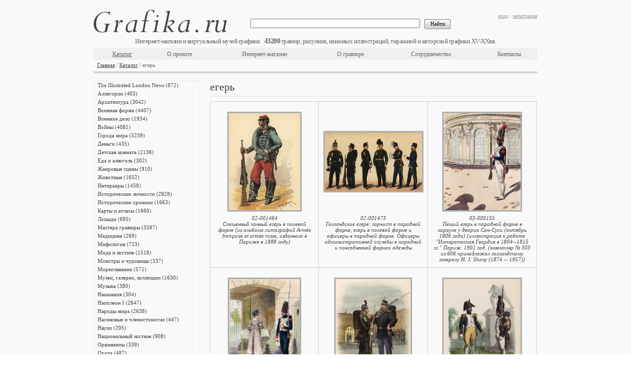

--- FILE ---
content_type: text/html;charset=UTF-8
request_url: https://grafika.ru/tag/982
body_size: 9510
content:



<!DOCTYPE html>
<html>
    <head>
        


    <meta http-equiv="Content-Type" content="text/html; charset=UTF-8">
    <link href="/resources/css/ajax/ajax.css" type="text/css" rel="stylesheet" />
    <link href="/resources/css/form.result.new/style.css" type="text/css" rel="stylesheet" />
    <link href="/resources/css/catalog.list/style.css" type="text/css" rel="stylesheet" />
    <link href="/resources/css/advertising.banner.list/style.css" type="text/css" rel="stylesheet" />
    <link href="/resources/pm_inner/styles.css" type="text/css" rel="stylesheet" />
    <script type="text/javascript" src="/resources/pm_inner/jquery.1.3.2.js"></script>
    <script type="text/javascript" src="/resources/pm_inner/jquery_plugins/thickbox.js"></script>
    <link rel="stylesheet" type="text/css" href="/resources/pm_inner/jquery_plugins/thickbox.css" />
    <script type="text/javascript" src="/resources/pm_inner/jquery_plugins/autocomplete.js"></script>
    <link rel="stylesheet" type="text/css" href="/resources/pm_inner/jquery_plugins/autocomplete.css" />
    <script type="text/javascript" src="/resources/pm_inner/jquery_plugins/jquery.alerts/jquery.alerts.js"></script>
    <link rel="stylesheet" type="text/css" href="/resources/pm_inner/jquery_plugins/jquery.alerts/jquery.alerts.css" />
    <script type="text/javascript" src="/resources/pm_inner/jquery_plugins/jquery.dimensions.min.js"></script>
    <script type="text/javascript" src="/resources/pm_inner/jquery_plugins/jquery.mousewheel.min.js"></script>
    <script type="text/javascript" src="/resources/pm_inner/jquery_plugins/jScrollPane-1.2.2.min.js"></script>
    <link rel="stylesheet" type="text/css" media="all" href="/resources/pm_inner/jquery_plugins/jScrollPane-1.css" />
    <script type="text/javascript" src="/resources/pm_inner/jquery_plugins/jquery.scrollTo-min.js"></script>
    <script type="text/javascript" src="/resources/pm_inner/jquery_plugins/jqzoom/jquery.beono-jqzoom1.0.1.js"></script>
    <script type="text/javascript" src="/resources/pm_inner/script.js"></script>
    <link rel="stylesheet" type="text/css" href="/resources/assets/index-1.5.5-15.css"/>
    <link rel="stylesheet" type="text/css" href="/resources/paginator/style.css" />
    <script async type="text/javascript" src="/resources/assets/index-1.5.5-15.js"></script>

        
          
          
            <title>Grafika.ru &mdash; егерь</title>
          
        
    </head>
    <body>
        <div class="conteiner">
            
            




<div class="head" id="head-with-data"
     data-cart-info=""
     data-items-counter="43200"
    >
    <div class="rBlock">
        <p class="gray">
            
                
                    <a href="/login.jsp" title="вход">вход</a>&nbsp;<span class="gray">·</span>&nbsp;<a href="/register.jsp" title="регистрация">регистрация</a>
                
                
            
        </p>
        <div id="cartInfo"></div>
    </div>
    <div class="logo">
        <a href="/" title="Grafika.ru"></a>
    </div>
    <div class="engraving_count"></div>
    <br class="Clear"/>
    <div class="h_menu_block">
        <div class="search">
            <form action="/search" method="GET">
                <input class="textfield" value="" name="q" type="text"/>
                &nbsp;
                <input class="btn" value="Найти" type="submit"/>
            </form>
        </div>
        <table class="top_menu"><tbody><tr>
            <td style="width:#TD_WIDTH#px"><a href="/cat/" style="text-decoration:underline;" title="Каталог">Каталог</a></td>
            <td style="width:#TD_WIDTH#px"><a href="/about.jsp"  title="О проекте">О проекте</a></td>
            <td style="width:#TD_WIDTH#px"><a href="/eshop.jsp"  title="Интернет-магазин">Интернет-магазин</a></td>
            <td style="width:#TD_WIDTH#px"><a href="/engraving.jsp"  title="О гравюре">О гравюре</a></td>
            <td style="width:#TD_WIDTH#px"><a href="/collaboration.jsp"  title="Сотрудничество">Сотрудничество</a></td>
            <td style="width:#TD_WIDTH#px"><a href="/contacts.jsp"  title="Контакты">Контакты</a></td>
        </tr></tbody></table>
        <br class="Clear"/>
    </div>
    <div class="navigation">
        <a title="Главная" href="/">Главная</a> / <a title="Каталог" href="/cat/">Каталог</a> / егерь
    </div>
</div>

            <div class="center">
                <div class="left">
                    


<script type="text/javascript">
function goToSelItem(name){ var target = $(name); var cont = $('#right_pane .scrollable'); var p = target.parent(); var h = parseInt(p[0].offsetTop); cont[0].scrollTo(h); }
$(document).ready(function(){ $('.scrollable').jScrollPane({animateTo:true, showArrows:true, scrollbarWidth:11}); rebuildScroll(); });
function rebuildScroll(){ 
    var nCatBlockHeight = $("#catalog_block").height()-3;
    var nMenuHeight = $(".scrollable").height();
    if (nCatBlockHeight > 500 && nCatBlockHeight >= nMenuHeight){
    $(".jScrollPaneContainer").css("height", nMenuHeight + "px"); $(".jScrollPaneTrack").css("height", (nMenuHeight - 20) + "px"); $(".jScrollPaneTrack").css("display", "none"); $(".jScrollArrowUp").css("display", "none"); $(".jScrollArrowDown").css("display", "none"); $(".jScrollPaneContainer").unbind("mousewheel");}
    else if (nCatBlockHeight > 500 && nCatBlockHeight < nMenuHeight){
    if (nMenuHeight - nCatBlockHeight < 15) nCatBlockHeight = nCatBlockHeight - 30;
    $(".jScrollPaneContainer").css("height", nCatBlockHeight + "px"); $(".jScrollPaneTrack").css("height", (nCatBlockHeight - 20) + "px"); $(".scrollable").css("height", nCatBlockHeight + "px"); $('.scrollable').jScrollPane({showArrows:true, scrollbarWidth:11});} 
    else{}
}
</script>
<div class="l_menu">
    <div id="right_pane">
        <div style="height: 500px; width: 215px;" class="jScrollPaneContainer">
            <div class="scrollable" style="overflow: hidden; height: 1122px; width: 199px; padding-right: 5px; position: absolute; top: 0px;">
                <ul>
                    
                        <li><div class="amdiv"><a id=si0 title="The Illustrated London News" href="/cat/7008">The Illustrated London News (872)</a></div></li>
                    
                        <li><div class="amdiv"><a id=si1 title="Аллегории" href="/cat/4">Аллегории (403)</a></div></li>
                    
                        <li><div class="amdiv"><a id=si2 title="Архитектура" href="/cat/18">Архитектура (3042)</a></div></li>
                    
                        <li><div class="amdiv"><a id=si3 title="Военная форма" href="/cat/46">Военная форма (4407)</a></div></li>
                    
                        <li><div class="amdiv"><a id=si4 title="Военное дело" href="/cat/2328">Военное дело (1934)</a></div></li>
                    
                        <li><div class="amdiv"><a id=si5 title="Войны" href="/cat/48">Войны (4081)</a></div></li>
                    
                        <li><div class="amdiv"><a id=si6 title="Города мира" href="/cat/9">Города мира (5239)</a></div></li>
                    
                        <li><div class="amdiv"><a id=si7 title="Деньги" href="/cat/5167">Деньги (435)</a></div></li>
                    
                        <li><div class="amdiv"><a id=si8 title="Детская комната" href="/cat/54">Детская комната (2136)</a></div></li>
                    
                        <li><div class="amdiv"><a id=si9 title="Еда и алкоголь" href="/cat/6192">Еда и алкоголь (302)</a></div></li>
                    
                        <li><div class="amdiv"><a id=si10 title="Жанровые сцены" href="/cat/860">Жанровые сцены (910)</a></div></li>
                    
                        <li><div class="amdiv"><a id=si11 title="Животные" href="/cat/7">Животные (1652)</a></div></li>
                    
                        <li><div class="amdiv"><a id=si12 title="Интерьеры" href="/cat/55">Интерьеры (1458)</a></div></li>
                    
                        <li><div class="amdiv"><a id=si13 title="Исторические личности" href="/cat/1026">Исторические личности (2928)</a></div></li>
                    
                        <li><div class="amdiv"><a id=si14 title="Исторические хроники" href="/cat/5333">Исторические хроники (1663)</a></div></li>
                    
                        <li><div class="amdiv"><a id=si15 title="Карты и атласы" href="/cat/1">Карты и атласы (1660)</a></div></li>
                    
                        <li><div class="amdiv"><a id=si16 title="Лошади" href="/cat/59">Лошади (695)</a></div></li>
                    
                        <li><div class="amdiv"><a id=si17 title="Мастера гравюры" href="/cat/5206">Мастера гравюры (3587)</a></div></li>
                    
                        <li><div class="amdiv"><a id=si18 title="Медицина" href="/cat/60">Медицина (269)</a></div></li>
                    
                        <li><div class="amdiv"><a id=si19 title="Мифология" href="/cat/2">Мифология (723)</a></div></li>
                    
                        <li><div class="amdiv"><a id=si20 title="Мода и костюм" href="/cat/3022">Мода и костюм (1518)</a></div></li>
                    
                        <li><div class="amdiv"><a id=si21 title="Монстры и чудовища" href="/cat/1184">Монстры и чудовища (337)</a></div></li>
                    
                        <li><div class="amdiv"><a id=si22 title="Мореплавание" href="/cat/62">Мореплавание (571)</a></div></li>
                    
                        <li><div class="amdiv"><a id=si23 title="Музеи, галереи, коллекции" href="/cat/3511">Музеи, галереи, коллекции (1630)</a></div></li>
                    
                        <li><div class="amdiv"><a id=si24 title="Музыка" href="/cat/64">Музыка (380)</a></div></li>
                    
                        <li><div class="amdiv"><a id=si25 title="Наказания" href="/cat/1731">Наказания (304)</a></div></li>
                    
                        <li><div class="amdiv"><a id=si26 title="Наполеон I" href="/cat/272">Наполеон I (2647)</a></div></li>
                    
                        <li><div class="amdiv"><a id=si27 title="Народы мира" href="/cat/432">Народы мира (2638)</a></div></li>
                    
                        <li><div class="amdiv"><a id=si28 title="Насекомые и членистоногие" href="/cat/3746">Насекомые и членистоногие (447)</a></div></li>
                    
                        <li><div class="amdiv"><a id=si29 title="Науки" href="/cat/2745">Науки (205)</a></div></li>
                    
                        <li><div class="amdiv"><a id=si30 title="Национальный костюм" href="/cat/3035">Национальный костюм (908)</a></div></li>
                    
                        <li><div class="amdiv"><a id=si31 title="Орнаменты" href="/cat/69">Орнаменты (339)</a></div></li>
                    
                        <li><div class="amdiv"><a id=si32 title="Охота" href="/cat/71">Охота (487)</a></div></li>
                    
                        <li><div class="amdiv"><a id=si33 title="Пейзажи" href="/cat/73">Пейзажи (3017)</a></div></li>
                    
                        <li><div class="amdiv"><a id=si34 title="Письменность" href="/cat/72">Письменность (711)</a></div></li>
                    
                        <li><div class="amdiv"><a id=si35 title="Плакаты и афиши" href="/cat/82859">Плакаты и афиши (25)</a></div></li>
                    
                        <li><div class="amdiv"><a id=si36 title="Промышленность" href="/cat/75">Промышленность (481)</a></div></li>
                    
                        <li><div class="amdiv"><a id=si37 title="Профессии" href="/cat/76">Профессии (809)</a></div></li>
                    
                        <li><div class="amdiv"><a id=si38 title="Птицы" href="/cat/77">Птицы (1715)</a></div></li>
                    
                        <li><div class="amdiv"><a id=si39 title="Разные темы" href="/cat/6223">Разные темы (3537)</a></div></li>
                    
                        <li><div class="amdiv"><a id=si40 title="Растения" href="/cat/5">Растения (1863)</a></div></li>
                    
                        <li><div class="amdiv"><a id=si41 title="Религии" href="/cat/81">Религии (407)</a></div></li>
                    
                        <li><div class="amdiv"><a id=si42 title="Рыбы" href="/cat/3373">Рыбы (477)</a></div></li>
                    
                        <li><div class="amdiv"><a id=si43 title="Сатира и юмор" href="/cat/5249">Сатира и юмор (603)</a></div></li>
                    
                        <li><div class="amdiv"><a id=si44 title="Сельское хозяйство" href="/cat/83">Сельское хозяйство (205)</a></div></li>
                    
                        <li><div class="amdiv"><a id=si45 title="С живописных оригиналов" href="/cat/84">С живописных оригиналов (1674)</a></div></li>
                    
                        <li><div class="amdiv"><a id=si46 title="Смерть" href="/cat/86">Смерть (320)</a></div></li>
                    
                        <li><div class="amdiv"><a id=si47 title="Собаки" href="/cat/552">Собаки (285)</a></div></li>
                    
                        <li><div class="amdiv"><a id=si48 title="Спорт" href="/cat/87">Спорт (180)</a></div></li>
                    
                        <li><div class="amdiv"><a id=si49 title="Тайные общества и ордены" href="/cat/4152">Тайные общества и ордены (468)</a></div></li>
                    
                        <li><div class="amdiv"><a id=si50 title="Танец и театр" href="/cat/6258">Танец и театр (559)</a></div></li>
                    
                        <li><div class="amdiv"><a id=si51 title="Транспорт" href="/cat/90">Транспорт (1054)</a></div></li>
                    
                        <li><div class="amdiv"><a id=si52 title="Фридрих Великий" href="/cat/3007">Фридрих Великий (817)</a></div></li>
                    
                        <li><div class="amdiv"><a id=si53 title="Христианство" href="/cat/1104">Христианство (2573)</a></div></li>
                    
                        <li><div class="amdiv"><a id=si54 title="Энциклопедии" href="/cat/3199">Энциклопедии (13387)</a></div></li>
                    
                        <li><div class="amdiv"><a id=si55 title="Японская фотография" href="/cat/79460">Японская фотография (140)</a></div></li>
                    
                </ul>
            </div>
        </div>
    </div>
    <br class="Clear"/>
</div>

                </div>
                <div class="right">
                    


<script type="text/javascript">
var next = 1;
var pageLimit = 0;
$(window).scroll(function(){
    if ($(document).height()-$(window).scrollTop()-$(window).height() == 0) {
        $('div#paginator').hide();
        if (next < pageLimit) {
            loadMore(next);
            next++;
        }
    }
});

function loadMore(pageNumber){
    $.ajax({
        url:'/more?k=982',
        type:'POST',
        data:'p='+pageNumber,
        success: function(resp){
            $("#items_tbody").append(resp);
            updateImageSrc();
        }
    });
}

function updateImageSrc(){
    $('div#catalog_block img.unset').each(function(){
        if($(this).attr('id') && !$(this).attr('src')){
            $(this).attr('src',getSitePictureName($(this).attr('id')));
        }
        $(this).removeAttr('id');
        $(this).removeAttr('class');
    });
}

function getSitePictureName(name){
    return 'https://grafika.ru/iblock/'+name.substring(0,3)+'/'+name+'.jpg';
}

$(document).ready(function(){
    updateImageSrc();
    $('select#page_select').change(function(){
      var str = window.location.search;
      console.log(str);
      str = replaceQueryParam('p', $('select#page_select').val(), str);
      console.log(window.location.pathname + str);
      window.location = window.location.pathname + str;
    });
});
function replaceQueryParam(param, newval, search) {
  var regex = new RegExp("([?;&])" + param + "[^&;]*[;&]?");
  var query = search.replace(regex, "$1").replace(/&$/, '');
  return (query.length > 2 ? query + "&" : "?") + (newval ? param + "=" + newval : '');
}

</script>

<div id="catalog_block" class="catalog">
    <h1>егерь</h1>
    <div class="con">
        <table class="Items" cellspacing="0" cellpadding="0">
            <tbody id="items_tbody">
                
                    <tr>
                
                    <td class="Item ItemImgTd ItemImgTd_top">
                
                    <a class="no_underline" href="/item/02-001464?k=982">
                
                    <img class="unset" title="Спешенный конный егерь в полевой форме (из альбома литографий Arm&eacute;e fran&ccedil;aise et arm&eacute;e russe, изданного в Париже в 1888 году)" alt="Спешенный конный егерь в полевой форме (из альбома литографий Arm&eacute;e fran&ccedil;aise et arm&eacute;e russe, изданного в Париже в 1888 году)" id="77421459320aaa6982c739e9c54bc4fd" width="145">
                
                    </a></td>
                
                    <td class="Item ItemImgTd ItemImgTd_top">
                
                    <a class="no_underline" href="/item/02-001473?k=982">
                
                    <img class="unset" title="Голландские егеря: горнист в парадной форме, егерь в полевой форме и офицеры в парадной форме. Офицеры административной службы в парадной и повседневной формах одежды" alt="Голландские егеря: горнист в парадной форме, егерь в полевой форме и офицеры в парадной форме. Офицеры административной службы в парадной и повседневной формах одежды" id="c4dacbcae2422f14a5b12608b1dd1152" width="197">
                
                    </a></td>
                
                    <td class="Item ItemImgTd ItemImgTd_top ItemImgTd_right">
                
                    <a class="no_underline" href="/item/03-000155?k=982">
                
                    <img class="unset" title="Пеший егерь в парадной форме в карауле у дворца Сан-Суси (октябрь 1806 года) (иллюстрация к работе &quot;Императоская Гвардия в 1804--1815 гг.&quot; Париж. 1901 год. (экземпляр № 303 из 606 принадлежал голландскому генералу H. J. Sharp (1874 -- 1957))" alt="Пеший егерь в парадной форме в карауле у дворца Сан-Суси (октябрь 1806 года) (иллюстрация к работе &quot;Императоская Гвардия в 1804--1815 гг.&quot; Париж. 1901 год. (экземпляр № 303 из 606 принадлежал голландскому генералу H. J. Sharp (1874 -- 1957))" id="4eace71ce022b748db7a0796622935b3" width="156">
                
                    </a></td>
                
                    </tr><tr>
                
                    <td class="Item ItemTextTd"><p>
                
                    <a title="Спешенный конный егерь в полевой форме (из альбома литографий Arm&eacute;e fran&ccedil;aise et arm&eacute;e russe, изданного в Париже в 1888 году)" href="/item/02-001464?k=982">02-001464<br/>Спешенный конный егерь в полевой форме (из альбома литографий Arm&eacute;e fran&ccedil;aise et arm&eacute;e russe, изданного в Париже в 1888 году)</a>
                
                    </p></td>
                
                    <td class="Item ItemTextTd"><p>
                
                    <a title="Голландские егеря: горнист в парадной форме, егерь в полевой форме и офицеры в парадной форме. Офицеры административной службы в парадной и повседневной формах одежды" href="/item/02-001473?k=982">02-001473<br/>Голландские егеря: горнист в парадной форме, егерь в полевой форме и офицеры в парадной форме. Офицеры административной службы в парадной и повседневной формах одежды</a>
                
                    </p></td>
                
                    <td class="Item ItemTextTd ItemTextTd_right"><p>
                
                    <a title="Пеший егерь в парадной форме в карауле у дворца Сан-Суси (октябрь 1806 года) (иллюстрация к работе &quot;Императоская Гвардия в 1804--1815 гг.&quot; Париж. 1901 год. (экземпляр № 303 из 606 принадлежал голландскому генералу H. J. Sharp (1874 -- 1957))" href="/item/03-000155?k=982">03-000155<br/>Пеший егерь в парадной форме в карауле у дворца Сан-Суси (октябрь 1806 года) (иллюстрация к работе &quot;Императоская Гвардия в 1804--1815 гг.&quot; Париж. 1901 год. (экземпляр № 303 из 606 принадлежал голландскому генералу H. J. Sharp (1874 -- 1957))</a>
                
                    </p></td>
                
                    </tr>
                
                    <tr>
                
                    <td class="Item ItemImgTd">
                
                    <a class="no_underline" href="/item/03-000157?k=982">
                
                    <img class="unset" title="Пеший егерь в карауле у городских ворот (иллюстрация к работе &quot;Императоская Гвардия в 1804--1815 гг.&quot; Париж. 1901 год. (экземпляр № 303 из 606 принадлежал голландскому генералу H. J. Sharp (1874 -- 1957))" alt="Пеший егерь в карауле у городских ворот (иллюстрация к работе &quot;Императоская Гвардия в 1804--1815 гг.&quot; Париж. 1901 год. (экземпляр № 303 из 606 принадлежал голландскому генералу H. J. Sharp (1874 -- 1957))" id="de16ad5b2091d418c768f7a39ada005b" width="143">
                
                    </a></td>
                
                    <td class="Item ItemImgTd">
                
                    <a class="no_underline" href="/item/03-001315?k=982">
                
                    <img class="unset" title="Егерь и гренадер голландской армии (иллюстрация к работе Onze krijgsmacht met bijshriften... (голл.), изданной в Гааге в 1886 году)" alt="Егерь и гренадер голландской армии (иллюстрация к работе Onze krijgsmacht met bijshriften... (голл.), изданной в Гааге в 1886 году)" id="bf724c4afd4b2a84bd66ac6b2af4fb1e" width="152">
                
                    </a></td>
                
                    <td class="Item ItemImgTd ItemImgTd_right">
                
                    <a class="no_underline" href="/item/03-001380?k=982">
                
                    <img class="unset" title="Сержант пеших егерей Императорской гвардии и егерь - караульный в парадной форме (из популярной работы Histoire de l'empereur Napol&eacute;on (фр.), изданной в Париже в 1840 году с иллюстрациями Ораса Верне и Ипполита Белланжа)" alt="Сержант пеших егерей Императорской гвардии и егерь - караульный в парадной форме (из популярной работы Histoire de l'empereur Napol&eacute;on (фр.), изданной в Париже в 1840 году с иллюстрациями Ораса Верне и Ипполита Белланжа)" id="7837a7673ad399a324c594f3de3fef19" width="156">
                
                    </a></td>
                
                    </tr><tr>
                
                    <td class="Item ItemTextTd"><p>
                
                    <a title="Пеший егерь в карауле у городских ворот (иллюстрация к работе &quot;Императоская Гвардия в 1804--1815 гг.&quot; Париж. 1901 год. (экземпляр № 303 из 606 принадлежал голландскому генералу H. J. Sharp (1874 -- 1957))" href="/item/03-000157?k=982">03-000157<br/>Пеший егерь в карауле у городских ворот (иллюстрация к работе &quot;Императоская Гвардия в 1804--1815 гг.&quot; Париж. 1901 год. (экземпляр № 303 из 606 принадлежал голландскому генералу H. J. Sharp (1874 -- 1957))</a>
                
                    </p></td>
                
                    <td class="Item ItemTextTd"><p>
                
                    <a title="Егерь и гренадер голландской армии (иллюстрация к работе Onze krijgsmacht met bijshriften... (голл.), изданной в Гааге в 1886 году)" href="/item/03-001315?k=982">03-001315<br/>Егерь и гренадер голландской армии (иллюстрация к работе Onze krijgsmacht met bijshriften... (голл.), изданной в Гааге в 1886 году)</a>
                
                    </p></td>
                
                    <td class="Item ItemTextTd ItemTextTd_right"><p>
                
                    <a title="Сержант пеших егерей Императорской гвардии и егерь - караульный в парадной форме (из популярной работы Histoire de l'empereur Napol&eacute;on (фр.), изданной в Париже в 1840 году с иллюстрациями Ораса Верне и Ипполита Белланжа)" href="/item/03-001380?k=982">03-001380<br/>Сержант пеших егерей Императорской гвардии и егерь - караульный в парадной форме (из популярной работы Histoire de l'empereur Napol&eacute;on (фр.), изданной в Париже в 1840 году с иллюстрациями Ораса Верне и Ипполита Белланжа)</a>
                
                    </p></td>
                
                    </tr>
                
                    <tr>
                
                    <td class="Item ItemImgTd">
                
                    <a class="no_underline" href="/item/03-001767?k=982">
                
                    <img class="unset" title="Саксонские егеря на занятих по стрельбе в 1890-е гг. Vaterland in Waffen. Illustrierte Unterhaltungsbl&auml;tter f&uuml;r das deutsche Volk und Heer, л.24. Берлин, 1895" alt="Саксонские егеря на занятих по стрельбе в 1890-е гг. Vaterland in Waffen. Illustrierte Unterhaltungsbl&auml;tter f&uuml;r das deutsche Volk und Heer, л.24. Берлин, 1895" id="72ae2fb914504ee8bf946b68a43b5946" width="197">
                
                    </a></td>
                
                    <td class="Item ItemImgTd">
                
                    <a class="no_underline" href="/item/03-001833?k=982">
                
                    <img class="unset" title="Униформа прусских егерей на рубеже XVIII-XIX вв. Charakteristische darstellung der vorzuglichsten europaischen Militars. Аугсбург, 1805" alt="Униформа прусских егерей на рубеже XVIII-XIX вв. Charakteristische darstellung der vorzuglichsten europaischen Militars. Аугсбург, 1805" id="174b7604fdb1120ecb9d0cb754263496" width="154">
                
                    </a></td>
                
                    <td class="Item ItemImgTd ItemImgTd_right">
                
                    <a class="no_underline" href="/item/03-001906?k=982">
                
                    <img class="unset" title="Прусские егеря в лесном бою (иллюстрация Адольфа Менцеля к известной работе Эдуарда Ланге &quot;Солдаты Фридриха Великого&quot;, изданной в Лейпциге в 1853 году)" alt="Прусские егеря в лесном бою (иллюстрация Адольфа Менцеля к известной работе Эдуарда Ланге &quot;Солдаты Фридриха Великого&quot;, изданной в Лейпциге в 1853 году)" id="36d3879d993c4bb22dc3494474c20c58" width="143">
                
                    </a></td>
                
                    </tr><tr>
                
                    <td class="Item ItemTextTd"><p>
                
                    <a title="Саксонские егеря на занятих по стрельбе в 1890-е гг. Vaterland in Waffen. Illustrierte Unterhaltungsbl&auml;tter f&uuml;r das deutsche Volk und Heer, л.24. Берлин, 1895" href="/item/03-001767?k=982">03-001767<br/>Саксонские егеря на занятих по стрельбе в 1890-е гг. Vaterland in Waffen. Illustrierte Unterhaltungsbl&auml;tter f&uuml;r das deutsche Volk und Heer, л.24. Берлин, 1895</a>
                
                    </p></td>
                
                    <td class="Item ItemTextTd"><p>
                
                    <a title="Униформа прусских егерей на рубеже XVIII-XIX вв. Charakteristische darstellung der vorzuglichsten europaischen Militars. Аугсбург, 1805" href="/item/03-001833?k=982">03-001833<br/>Униформа прусских егерей на рубеже XVIII-XIX вв. Charakteristische darstellung der vorzuglichsten europaischen Militars. Аугсбург, 1805</a>
                
                    </p></td>
                
                    <td class="Item ItemTextTd ItemTextTd_right"><p>
                
                    <a title="Прусские егеря в лесном бою (иллюстрация Адольфа Менцеля к известной работе Эдуарда Ланге &quot;Солдаты Фридриха Великого&quot;, изданной в Лейпциге в 1853 году)" href="/item/03-001906?k=982">03-001906<br/>Прусские егеря в лесном бою (иллюстрация Адольфа Менцеля к известной работе Эдуарда Ланге &quot;Солдаты Фридриха Великого&quot;, изданной в Лейпциге в 1853 году)</a>
                
                    </p></td>
                
                    </tr>
                
                    <tr>
                
                    <td class="Item ItemImgTd">
                
                    <a class="no_underline" href="/item/07-001830?k=982">
                
                    <img class="unset" title="Конный егерь французского экспедиционного корпуса в Северной Африке (полевая форма)" alt="Конный егерь французского экспедиционного корпуса в Северной Африке (полевая форма)" id="861c62b4fa2df80926de019efb3957bb" width="145">
                
                    </a></td>
                
                    <td class="Item ItemImgTd">
                
                    <a class="no_underline" href="/item/07-002390?k=982">
                
                    <img class="unset" title="Историческое описание одежды и вооружения российских войск... А. В. Висковатова. Егерский барабанщик с 1765 по 1777 год (лист 543)" alt="Историческое описание одежды и вооружения российских войск... А. В. Висковатова. Егерский барабанщик с 1765 по 1777 год (лист 543)" id="525e5e67f6a9b14d9c76a37f9d618e62" width="145">
                
                    </a></td>
                
                    <td class="Item ItemImgTd ItemImgTd_right">
                
                    <a class="no_underline" href="/item/07-002391?k=982">
                
                    <img class="unset" title="Историческое описание одежды и вооружения российских войск... А. В. Висковатова. Обер-офицер и сержант егерского батальона с 1777 по 1786 год (лист 544)" alt="Историческое описание одежды и вооружения российских войск... А. В. Висковатова. Обер-офицер и сержант егерского батальона с 1777 по 1786 год (лист 544)" id="de73e95f91087c72da6e6d8d014e27ea" width="144">
                
                    </a></td>
                
                    </tr><tr>
                
                    <td class="Item ItemTextTd"><p>
                
                    <a title="Конный егерь французского экспедиционного корпуса в Северной Африке (полевая форма)" href="/item/07-001830?k=982">07-001830<br/>Конный егерь французского экспедиционного корпуса в Северной Африке (полевая форма)</a>
                
                    </p></td>
                
                    <td class="Item ItemTextTd"><p>
                
                    <a title="Историческое описание одежды и вооружения российских войск... А. В. Висковатова. Егерский барабанщик с 1765 по 1777 год (лист 543)" href="/item/07-002390?k=982">07-002390<br/>Историческое описание одежды и вооружения российских войск... А. В. Висковатова. Егерский барабанщик с 1765 по 1777 год (лист 543)</a>
                
                    </p></td>
                
                    <td class="Item ItemTextTd ItemTextTd_right"><p>
                
                    <a title="Историческое описание одежды и вооружения российских войск... А. В. Висковатова. Обер-офицер и сержант егерского батальона с 1777 по 1786 год (лист 544)" href="/item/07-002391?k=982">07-002391<br/>Историческое описание одежды и вооружения российских войск... А. В. Висковатова. Обер-офицер и сержант егерского батальона с 1777 по 1786 год (лист 544)</a>
                
                    </p></td>
                
                    </tr>
                
                    <tr>
                
                    <td class="Item ItemImgTd">
                
                    <a class="no_underline" href="/item/07-004112?k=982">
                
                    <img class="unset" title="Французский егерь в парадной форме (редкая литография Н.-Т. Шарле, посвящённая гвардии недавно свергнутого Наполеона. Париж. 1817 год)" alt="Французский егерь в парадной форме (редкая литография Н.-Т. Шарле, посвящённая гвардии недавно свергнутого Наполеона. Париж. 1817 год)" id="ea4c9df6de7c3483b8a3436cd4660ced" width="133">
                
                    </a></td>
                
                    <td class="Item ItemImgTd">
                
                    <a class="no_underline" href="/item/08-000201?k=982">
                
                    <img class="unset" title="Австрийская армия в 1810-е гг.: конный егерь полка эрцгерцога Карла (слева), тирольский егерь (из редкой работы &quot;Европейский военный костюм...&quot;, изданной в Лондоне в разгар наполеоновских войн)" alt="Австрийская армия в 1810-е гг.: конный егерь полка эрцгерцога Карла (слева), тирольский егерь (из редкой работы &quot;Европейский военный костюм...&quot;, изданной в Лондоне в разгар наполеоновских войн)" id="9cefd6046802f2d45f83a93df8e34973" width="159">
                
                    </a></td>
                
                    <td class="Item ItemImgTd ItemImgTd_right">
                
                    <a class="no_underline" href="/item/09-001014?k=982">
                
                    <img class="unset" title="Эсквайр Ричард Фэйрбразер, егерь Ньюмана." alt="Эсквайр Ричард Фэйрбразер, егерь Ньюмана." id="5f3f22e9e78ff5de7a2839da784d831a" width="197">
                
                    </a></td>
                
                    </tr><tr>
                
                    <td class="Item ItemTextTd"><p>
                
                    <a title="Французский егерь в парадной форме (редкая литография Н.-Т. Шарле, посвящённая гвардии недавно свергнутого Наполеона. Париж. 1817 год)" href="/item/07-004112?k=982">07-004112<br/>Французский егерь в парадной форме (редкая литография Н.-Т. Шарле, посвящённая гвардии недавно свергнутого Наполеона. Париж. 1817 год)</a>
                
                    </p></td>
                
                    <td class="Item ItemTextTd"><p>
                
                    <a title="Австрийская армия в 1810-е гг.: конный егерь полка эрцгерцога Карла (слева), тирольский егерь (из редкой работы &quot;Европейский военный костюм...&quot;, изданной в Лондоне в разгар наполеоновских войн)" href="/item/08-000201?k=982">08-000201<br/>Австрийская армия в 1810-е гг.: конный егерь полка эрцгерцога Карла (слева), тирольский егерь (из редкой работы &quot;Европейский военный костюм...&quot;, изданной в Лондоне в разгар наполеоновских войн)</a>
                
                    </p></td>
                
                    <td class="Item ItemTextTd ItemTextTd_right"><p>
                
                    <a title="Эсквайр Ричард Фэйрбразер, егерь Ньюмана." href="/item/09-001014?k=982">09-001014<br/>Эсквайр Ричард Фэйрбразер, егерь Ньюмана.</a>
                
                    </p></td>
                
                    </tr>
                
                    <tr>
                
                    <td class="Item ItemImgTd">
                
                    <a class="no_underline" href="/item/09-001029?k=982">
                
                    <img class="unset" title="Английский егерь в своем доме. " alt="Английский егерь в своем доме. " id="a1851033e7d96d073d9e1f35abd18050" width="142">
                
                    </a></td>
                
                    <td class="Item ItemImgTd">
                
                    <a class="no_underline" href="/item/09-001032?k=982">
                
                    <img class="unset" title="Удачливый егерь. " alt="Удачливый егерь. " id="5718a8ceb376b47d4fa0cbce1448436c" width="197">
                
                    </a></td>
                
                    <td class="Item ItemImgTd ItemImgTd_right">
                
                    <a class="no_underline" href="/item/09-001034?k=982">
                
                    <img class="unset" title="Охотничий инспектор. " alt="Охотничий инспектор. " id="42bbfcdd6bf3adfdfe43b32faa08d940" width="150">
                
                    </a></td>
                
                    </tr><tr>
                
                    <td class="Item ItemTextTd"><p>
                
                    <a title="Английский егерь в своем доме. " href="/item/09-001029?k=982">09-001029<br/>Английский егерь в своем доме. </a>
                
                    </p></td>
                
                    <td class="Item ItemTextTd"><p>
                
                    <a title="Удачливый егерь. " href="/item/09-001032?k=982">09-001032<br/>Удачливый егерь. </a>
                
                    </p></td>
                
                    <td class="Item ItemTextTd ItemTextTd_right"><p>
                
                    <a title="Охотничий инспектор. " href="/item/09-001034?k=982">09-001034<br/>Охотничий инспектор. </a>
                
                    </p></td>
                
                    </tr>
                
                    <tr>
                
                    <td class="Item ItemImgTd">
                
                    <a class="no_underline" href="/item/09-001038?k=982">
                
                    <img class="unset" title="Егерь, избивающий браконьера. " alt="Егерь, избивающий браконьера. " id="7641a54225ddf7275f8dd23f98bc7e93" width="197">
                
                    </a></td>
                
                    <td class="Item ItemImgTd">
                
                    <a class="no_underline" href="/item/11-001350?k=982">
                
                    <img class="unset" title="Солдат ландвера, гренадер и егерь (из альбома &quot;Королевская прусская пехота в 36 фигурах...&quot; (Акватинта Иоганна фон Югеля по рисунку Фридриха фон Лидера. Берлин. Репринт 1900 года (лист 3))" alt="Солдат ландвера, гренадер и егерь (из альбома &quot;Королевская прусская пехота в 36 фигурах...&quot; (Акватинта Иоганна фон Югеля по рисунку Фридриха фон Лидера. Берлин. Репринт 1900 года (лист 3))" id="48072b09653cceab02824e60a443dd7a" width="151">
                
                    </a></td>
                
                    <td class="Item ItemImgTd ItemImgTd_right">
                
                    <a class="no_underline" href="/item/11-001614?k=982">
                
                    <img class="unset" title="Артиллерист, пехотинец и егерь княжества Ганновер в 1800-е гг. (из популярной в нацистской Германии работы Мартина Лезиуса Das Ehrenkleid des Soldaten... Берлин. 1936 год)" alt="Артиллерист, пехотинец и егерь княжества Ганновер в 1800-е гг. (из популярной в нацистской Германии работы Мартина Лезиуса Das Ehrenkleid des Soldaten... Берлин. 1936 год)" id="68ec0824d01642e7810407af2e0b31db" width="197">
                
                    </a></td>
                
                    </tr><tr>
                
                    <td class="Item ItemTextTd"><p>
                
                    <a title="Егерь, избивающий браконьера. " href="/item/09-001038?k=982">09-001038<br/>Егерь, избивающий браконьера. </a>
                
                    </p></td>
                
                    <td class="Item ItemTextTd"><p>
                
                    <a title="Солдат ландвера, гренадер и егерь (из альбома &quot;Королевская прусская пехота в 36 фигурах...&quot; (Акватинта Иоганна фон Югеля по рисунку Фридриха фон Лидера. Берлин. Репринт 1900 года (лист 3))" href="/item/11-001350?k=982">11-001350<br/>Солдат ландвера, гренадер и егерь (из альбома &quot;Королевская прусская пехота в 36 фигурах...&quot; (Акватинта Иоганна фон Югеля по рисунку Фридриха фон Лидера. Берлин. Репринт 1900 года (лист 3))</a>
                
                    </p></td>
                
                    <td class="Item ItemTextTd ItemTextTd_right"><p>
                
                    <a title="Артиллерист, пехотинец и егерь княжества Ганновер в 1800-е гг. (из популярной в нацистской Германии работы Мартина Лезиуса Das Ehrenkleid des Soldaten... Берлин. 1936 год)" href="/item/11-001614?k=982">11-001614<br/>Артиллерист, пехотинец и егерь княжества Ганновер в 1800-е гг. (из популярной в нацистской Германии работы Мартина Лезиуса Das Ehrenkleid des Soldaten... Берлин. 1936 год)</a>
                
                    </p></td>
                
                    </tr>
                
                    <tr>
                
                    <td class="Item ItemImgTd">
                
                    <a class="no_underline" href="/item/11-002237?k=982">
                
                    <img class="unset" title="1885 год. Французский конный егерь в полевой форме (из Types et uniformes. L'arm&eacute;e fran&ccedil;&aacute;ise par &Eacute;duard Detaille. Париж. 1889 год)" alt="1885 год. Французский конный егерь в полевой форме (из Types et uniformes. L'arm&eacute;e fran&ccedil;&aacute;ise par &Eacute;duard Detaille. Париж. 1889 год)" id="f343f04647590ffc323242d1072f19e2" width="149">
                
                    </a></td>
                
                    <td class="Item ItemImgTd_left"></td>
                
                    <td class="Item "></td>
                
                    </tr><tr>
                
                    <td class="Item ItemTextTd"><p>
                
                    <a title="1885 год. Французский конный егерь в полевой форме (из Types et uniformes. L'arm&eacute;e fran&ccedil;&aacute;ise par &Eacute;duard Detaille. Париж. 1889 год)" href="/item/11-002237?k=982">11-002237<br/>1885 год. Французский конный егерь в полевой форме (из Types et uniformes. L'arm&eacute;e fran&ccedil;&aacute;ise par &Eacute;duard Detaille. Париж. 1889 год)</a>
                
                    </p></td>
                
                    <td class="Item ItemTextTd_left"></td>
                
                    <td class="Item "></td>
                
                    </tr>
                
            </tbody>
        </table>
        <br class="Clear"/>
        <div id="paginator">
            
        </div>
    </div>
    <script type="text/javascript">
function liFormat (row, i, num){ var result = row[0]; return result; }
function selectItem(li){ if (!!li.extra){ var sValue = li.extra[0]; } else { var sValue = li.selectValue; }}
    </script>
</div>

                </div>
            </div>
            <div class="Clear"></div>
            <div class="bottom_raz_line">&nbsp;</div>
            <div class="Clear"></div>
        </div>
        
<div class="bottom">
    <div style="float:left; width: 600px; line-height: 1.6em;" id="component">
        <a href="/copyright.jsp">Правовая информация</a>, <a href="/feedback.jsp">Обратная связь</a><br />
        © 2008-2025 Grafika.ru. Grafika.ru ® является зарегистрированной торговой маркой
    </div>
    <div style="clear: both;"></div>
</div>

<!-- Yandex.Metrika counter -->
<script type="text/javascript" >
   (function(m,e,t,r,i,k,a){m[i]=m[i]||function(){(m[i].a=m[i].a||[]).push(arguments)};
   m[i].l=1*new Date();k=e.createElement(t),a=e.getElementsByTagName(t)[0],k.async=1,k.src=r,a.parentNode.insertBefore(k,a)})
   (window, document, "script", "https://mc.yandex.ru/metrika/tag.js", "ym");
 
   ym(70160485, "init", {
        clickmap:true,
        trackLinks:true,
        accurateTrackBounce:true,
        webvisor:true
   });
</script>
<noscript><div><img src="https://mc.yandex.ru/watch/70160485" style="position:absolute; left:-9999px;" alt="" /></div></noscript>
<!-- /Yandex.Metrika counter -->


    </body>
</html>


--- FILE ---
content_type: text/css
request_url: https://grafika.ru/resources/css/catalog.list/style.css
body_size: 945
content:
#openFilterDivForm .tab1 {
	border-collapse:collapse;
	width:100%;
	margin:0px;
	font: 11px Verdana;
	color: #666666;
}

#openFilterDivForm .tab1 td {
	padding:10px;
}

#openFilterDivForm .tab1 td.td1 {
	text-align:right;
	padding:5px 0px 5px 10px;	
	width:40%;
}
#openFilterDivForm .tab1 td.td2 {
	padding:5px 10px 5px 5px;
	width:60%;	
}
#openFilterDivForm .tab1 td.td4 {
	padding:5px 10px 5px 10px;	
}

#openFilterDivForm .tab1 td.td4 p {
	padding:0px;	
}

#openFilterDivForm .tab1 td.head hr {
	height:1px;
	border:none;
	border-bottom:1px dotted #c3c3c3;	
	margin-top:10px;
}

#openFilterDivForm .tab1 td.head h2 {
	color:#404040;	
}

#openFilterDivForm .tab1 td.head span {
	color:#999999;	
}

#close_button {
	padding:0px;
	margin:0px;
	float:right;
}

#close_image {
	border:none;
	width:10px;
	height:10px;
	padding:0px;
	margin:5px 0px 0px 0px;
	cursor:hand;
	cursor:pointer;
}

--- FILE ---
content_type: application/javascript
request_url: https://grafika.ru/resources/pm_inner/jquery_plugins/thickbox.js
body_size: 11986
content:
/* * Thickbox 3.1 - One Box To Rule Them All. * By Cody Lindley (http://www.codylindley.com) * Copyright (c) 2007 cody lindley * Licensed under the MIT License: http://www.opensource.org/licenses/mit-license.php*/		  var tb_pathToImage = "/resources/pm_inner/images/loadingAnimation.gif";/*!!!!!!!!!!!!!!!!! edit below this line at your own risk !!!!!!!!!!!!!!!!!!!!!!!*///on page load call tb_init$(document).ready(function(){   	tb_init('a.thickbox, area.thickbox, input.thickbox');//pass where to apply thickbox	imgLoader = new Image();// preload image	imgLoader.src = tb_pathToImage;});//add thickbox to href & area elements that have a class of .thickboxfunction tb_init(domChunk){	$(domChunk).click(function(){	var t = this.title || this.name || null;	var a = this.href || this.alt;	var g = this.rel || false;	tb_show(t,a,g);	this.blur();	return false;	});}function tb_show(caption, url, imageGroup) {//function called when the user clicks on a thickbox link	try {		if (typeof document.body.style.maxHeight === "undefined") {//if IE 6			$("body","html").css({height: "100%", width: "100%"});			$("html").css("overflow","hidden");			if (document.getElementById("TB_HideSelect") === null) {//iframe to hide select elements in ie6				$("body").append("<iframe id='TB_HideSelect'></iframe><div id='TB_overlay'></div><div id='TB_window'></div>");				$("#TB_overlay").click(tb_remove);			}		}else{//all others			if(document.getElementById("TB_overlay") === null){				$("body").append("<div id='TB_overlay'></div><div id='TB_window'></div>");				$("#TB_overlay").click(tb_remove);			}		}				if(tb_detectMacXFF()){			$("#TB_overlay").addClass("TB_overlayMacFFBGHack");//use png overlay so hide flash		}else{			$("#TB_overlay").addClass("TB_overlayBG");//use background and opacity		}				if(caption===null){caption="";}		$("body").append("<div id='TB_load'><img src='"+imgLoader.src+"' /></div>");//add loader to the page		$('#TB_load').show();//show loader				var baseURL;	   if(url.indexOf("?")!==-1){ //ff there is a query string involved			baseURL = url.substr(0, url.indexOf("?"));	   }else{ 	   		baseURL = url;	   }	   	   var urlString = /\.jpg$|\.jpeg$|\.png$|\.gif$|\.bmp$/;	   var urlType = baseURL.toLowerCase().match(urlString);		if(urlType == '.jpg' || urlType == '.jpeg' || urlType == '.png' || urlType == '.gif' || urlType == '.bmp'){//code to show images							TB_PrevCaption = "";			TB_PrevURL = "";			TB_PrevHTML = "";			TB_NextCaption = "";			TB_NextURL = "";			TB_NextHTML = "";			TB_imageCount = "";			TB_FoundURL = false;			if(imageGroup){				TB_TempArray = $("a[@rel="+imageGroup+"]").get();				for (TB_Counter = 0; ((TB_Counter < TB_TempArray.length) && (TB_NextHTML === "")); TB_Counter++) {					var urlTypeTemp = TB_TempArray[TB_Counter].href.toLowerCase().match(urlString);						if (!(TB_TempArray[TB_Counter].href == url)) {													if (TB_FoundURL) {								TB_NextCaption = TB_TempArray[TB_Counter].title;								TB_NextURL = TB_TempArray[TB_Counter].href;								TB_NextHTML = "<span id='TB_next'>&nbsp;&nbsp;<a href='#'>Next &gt;</a></span>";							} else {								TB_PrevCaption = TB_TempArray[TB_Counter].title;								TB_PrevURL = TB_TempArray[TB_Counter].href;								TB_PrevHTML = "<span id='TB_prev'>&nbsp;&nbsp;<a href='#'>&lt; Prev</a></span>";							}						} else {							TB_FoundURL = true;							TB_imageCount = "Image " + (TB_Counter + 1) +" of "+ (TB_TempArray.length);																	}				}			}			imgPreloader = new Image();			imgPreloader.onload = function(){					imgPreloader.onload = null;							// Resizing large images - orginal by Christian Montoya edited by me.			var pagesize = tb_getPageSize();			var x = pagesize[0] - 30; //was: -150			var y = pagesize[1] - 30; //was: -150			var imageWidth = imgPreloader.width;			var imageHeight = imgPreloader.height;			if (imageWidth > x) {				imageHeight = imageHeight * (x / imageWidth); 				imageWidth = x; 				if (imageHeight > y) { 					imageWidth = imageWidth * (y / imageHeight); 					imageHeight = y; 				}			} else if (imageHeight > y) { 				imageWidth = imageWidth * (y / imageHeight); 				imageHeight = y; 				if (imageWidth > x) { 					imageHeight = imageHeight * (x / imageWidth); 					imageWidth = x;				}			}			// End Resizing						TB_WIDTH = imageWidth;			TB_HEIGHT = imageHeight;			$("#TB_window").append("<a href='' id='TB_ImageOff' title='�������'><img id='TB_Image' src='"+url+"' " + "width='"+imageWidth+"' height='"+imageHeight+"'" + " alt='"+caption+"'/></a>" + "<div id='TB_caption'>"+caption+"<div id='TB_secondLine'>" + TB_imageCount + TB_PrevHTML + TB_NextHTML + "</div></div><div id='TB_closeWindow'><a href='#' id='TB_closeWindowButton' title='Close'>close</a> or Esc Key</div>"); 								$("#TB_closeWindowButton").click(tb_remove);						if (!(TB_PrevHTML === "")) {				function goPrev(){					if($(document).unbind("click",goPrev)){$(document).unbind("click",goPrev);}					$("#TB_window").remove();					$("body").append("<div id='TB_window'></div>");					tb_show(TB_PrevCaption, TB_PrevURL, imageGroup);					return false;					}				$("#TB_prev").click(goPrev);			}						if (!(TB_NextHTML === "")) {						function goNext(){					$("#TB_window").remove();					$("body").append("<div id='TB_window'></div>");					tb_show(TB_NextCaption, TB_NextURL, imageGroup);									return false;					}				$("#TB_next").click(goNext);							}			document.onkeydown = function(e){ 					if (e == null) { // ie					keycode = event.keyCode;				} else { // mozilla					keycode = e.which;				}				if(keycode == 27){ // close					tb_remove();				} else if(keycode == 190){ // display previous image					if(!(TB_NextHTML == "")){						document.onkeydown = "";						goNext();					}				} else if(keycode == 188){ // display next image					if(!(TB_PrevHTML == "")){						document.onkeydown = "";						goPrev();					}				}				};						tb_position();			$("#TB_load").remove();			$("#TB_ImageOff").click(tb_remove);			$("#TB_window").css({display:"block"}); //for safari using css instead of show			};						imgPreloader.src = url;		}else{//code to show html						var queryString = url.replace(/^[^\?]+\??/,'');			var params = tb_parseQuery( queryString );			TB_WIDTH = (params['width']*1) || 600; //defaults to 630 if no paramaters were added to URL			TB_HEIGHT = (params['height']*1) || 400; //defaults to 440 if no paramaters were added to URL			ajaxContentW = TB_WIDTH;			ajaxContentH = TB_HEIGHT;						if(url.indexOf('TB_iframe') != -1){// either iframe or ajax window							urlNoQuery = url.split('TB_');					$("#TB_iframeContent").remove();					if(params['modal'] != "true"){//iframe no modal						$("#TB_window").append("<div id='TB_title'><div id='TB_ajaxWindowTitle'>"+caption+"</div><div id='TB_closeAjaxWindow'><a href='#' id='TB_closeWindowButton' title='Close'>close</a> or Esc Key</div></div><iframe frameborder='0' hspace='0' src='"+urlNoQuery[0]+"' id='TB_iframeContent' name='TB_iframeContent"+Math.round(Math.random()*1000)+"' onload='tb_showIframe()' style='width:"+(ajaxContentW + 29)+"px;height:"+(ajaxContentH + 17)+"px;' > </iframe>");					}else{//iframe modal					$("#TB_overlay").unbind();						$("#TB_window").append("<iframe frameborder='0' hspace='0' src='"+urlNoQuery[0]+"' id='TB_iframeContent' name='TB_iframeContent"+Math.round(Math.random()*1000)+"' onload='tb_showIframe()' style='width:"+(ajaxContentW + 29)+"px;height:"+(ajaxContentH + 17)+"px;'> </iframe>");					}			}else{// not an iframe, ajax					if($("#TB_window").css("display") != "block"){						if(params['modal'] != "true"){//ajax no modal						$("#TB_window").append("<div id='TB_title'><div id='TB_ajaxWindowTitle'>"+caption+"</div><div id='TB_closeAjaxWindow'><a href='#' id='TB_closeWindowButton'>close</a> or Esc Key</div></div><div id='TB_ajaxContent' style='width:"+ajaxContentW+"px;height:"+ajaxContentH+"px'></div>");						}else{//ajax modal						$("#TB_overlay").unbind();						$("#TB_window").append("<div id='TB_ajaxContent' class='TB_modal' style='width:"+ajaxContentW+"px;height:"+ajaxContentH+"px;'></div>");							}					}else{//this means the window is already up, we are just loading new content via ajax						$("#TB_ajaxContent")[0].style.width = ajaxContentW +"px";						$("#TB_ajaxContent")[0].style.height = ajaxContentH +"px";						$("#TB_ajaxContent")[0].scrollTop = 0;						$("#TB_ajaxWindowTitle").html(caption);					}			}								$("#TB_closeWindowButton").click(tb_remove);							if(url.indexOf('TB_inline') != -1){						$("#TB_ajaxContent").append($('#' + params['inlineId']).children());					$("#TB_window").unload(function () {						$('#' + params['inlineId']).append( $("#TB_ajaxContent").children() ); // move elements back when you're finished					});					tb_position();					$("#TB_load").remove();					$("#TB_window").css({display:"block"}); 				}else if(url.indexOf('TB_iframe') != -1){					tb_position();					if($.browser.safari){//safari needs help because it will not fire iframe onload						$("#TB_load").remove();						$("#TB_window").css({display:"block"});					}				}else{					$("#TB_ajaxContent").load(url += "&random=" + (new Date().getTime()),function(){//to do a post change this load method						tb_position();						$("#TB_load").remove();						tb_init("#TB_ajaxContent a.thickbox");						$("#TB_window").css({display:"block"});					});				}					}		if(!params['modal']){			document.onkeyup = function(e){ 					if (e == null) { // ie					keycode = event.keyCode;				} else { // mozilla					keycode = e.which;				}				if(keycode == 27){ // close					tb_remove();				}				};		}			} catch(e) {		//nothing here	}}//helper functions belowfunction tb_showIframe(){	$("#TB_load").remove();	$("#TB_window").css({display:"block"});}function tb_remove() { 	$("#TB_imageOff").unbind("click");	$("#TB_closeWindowButton").unbind("click");	$("#TB_window").fadeOut("fast",function(){$('#TB_window,#TB_overlay,#TB_HideSelect').trigger("unload").unbind().remove();});	$("#TB_load").remove();	if (typeof document.body.style.maxHeight == "undefined") {//if IE 6		$("body","html").css({height: "auto", width: "auto"});		$("html").css("overflow","");	}	document.onkeydown = "";	document.onkeyup = "";	return false;}function tb_position() {$("#TB_window").css({marginLeft: '-' + parseInt((TB_WIDTH / 2),10) + 'px', width: TB_WIDTH + 'px'});	if ( !(jQuery.browser.msie && jQuery.browser.version < 7)) { // take away IE6		$("#TB_window").css({marginTop: '-' + parseInt((TB_HEIGHT / 2),10) + 'px'});	}}function tb_parseQuery ( query ) {   var Params = {};   if ( ! query ) {return Params;}// return empty object   var Pairs = query.split(/[;&]/);   for ( var i = 0; i < Pairs.length; i++ ) {      var KeyVal = Pairs[i].split('=');      if ( ! KeyVal || KeyVal.length != 2 ) {continue;}      var key = unescape( KeyVal[0] );      var val = unescape( KeyVal[1] );      val = val.replace(/\+/g, ' ');      Params[key] = val;   }   return Params;}function tb_getPageSize(){	var de = document.documentElement;	var w = window.innerWidth || self.innerWidth || (de&&de.clientWidth) || document.body.clientWidth;	var h = window.innerHeight || self.innerHeight || (de&&de.clientHeight) || document.body.clientHeight;	arrayPageSize = [w,h];	return arrayPageSize;}function tb_detectMacXFF() {  var userAgent = navigator.userAgent.toLowerCase();  if (userAgent.indexOf('mac') != -1 && userAgent.indexOf('firefox')!=-1) {    return true;  }}

--- FILE ---
content_type: application/javascript
request_url: https://grafika.ru/resources/pm_inner/script.js
body_size: 262
content:
$(document).ready(function () {
	// Fix menu scroller bottom position bug
	$("a.jScrollArrowUp").live("mouseover.grafika", function () {
		//alert(1);
		$(".jScrollPaneDrag").mousedown();
		$("a.jScrollArrowUp").die("mouseover.grafika");		
	});
});